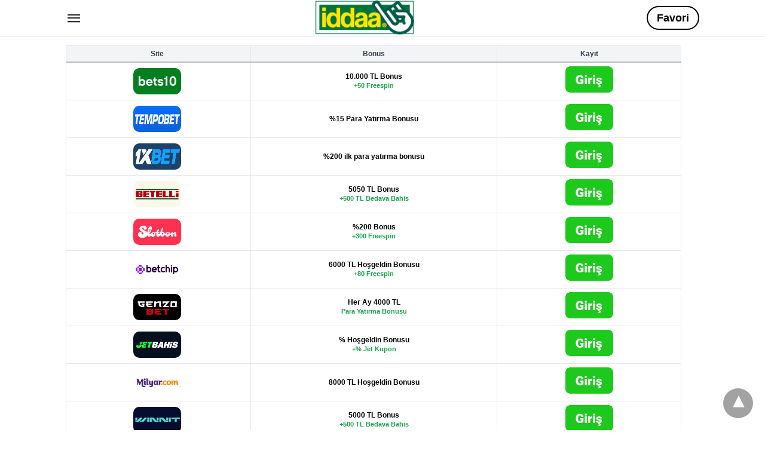

--- FILE ---
content_type: text/html; charset=UTF-8
request_url: https://ciddaa.com/category/avrupada-basketbol-baremleri/
body_size: 9820
content:
<!doctype html> <html amp lang="tr"> <head><script custom-element="amp-form" src="https://cdn.ampproject.org/v0/amp-form-latest.js" async></script> <meta charset="utf-8"> <link rel="preconnect" href="//cdn.ampproject.org"> <meta name="viewport" content="width=device-width"><link rel="icon" href="https://ciddaa.com/wp-content/uploads/2020/04/cropped-logo-32x32.png" sizes="32x32" /> <link rel="icon" href="https://ciddaa.com/wp-content/uploads/2020/04/cropped-logo-192x192.png" sizes="192x192" /> <link rel="apple-touch-icon" href="https://ciddaa.com/wp-content/uploads/2020/04/cropped-logo-180x180.png" /> <meta name="msapplication-TileImage" content="https://ciddaa.com/wp-content/uploads/2020/04/cropped-logo-270x270.png" /> <link rel="canonical" href="https://ciddaa.com/category/avrupada-basketbol-baremleri/"> <title>Avrupada Basketbol baremleri | Canlı İddaa</title> <meta name="generator" content="AMP for WP 1.1.11" /> <link rel="preload" as="font" href="https://ciddaa.com/wp-content/plugins/accelerated-mobile-pages/templates/design-manager/swift/fonts/icomoon.ttf" type="font/ttf" crossorigin> <link rel="preload" as="script" href="https://cdn.ampproject.org/v0.js"> <link rel="preload" href="https://ciddaa.com/wp-content/uploads/2022/05/canli-iddaa-futbol-terimleri.jpg" as="image"> <script custom-element="amp-bind" src="https://cdn.ampproject.org/v0/amp-bind-latest.js" async></script>  <script src="https://cdn.ampproject.org/v0.js" async></script> <style amp-boilerplate>body{-webkit-animation:-amp-start 8s steps(1,end) 0s 1 normal both;-moz-animation:-amp-start 8s steps(1,end) 0s 1 normal both;-ms-animation:-amp-start 8s steps(1,end) 0s 1 normal both;animation:-amp-start 8s steps(1,end) 0s 1 normal both}@-webkit-keyframes -amp-start{from{visibility:hidden}to{visibility:visible}}@-moz-keyframes -amp-start{from{visibility:hidden}to{visibility:visible}}@-ms-keyframes -amp-start{from{visibility:hidden}to{visibility:visible}}@-o-keyframes -amp-start{from{visibility:hidden}to{visibility:visible}}@keyframes -amp-start{from{visibility:hidden}to{visibility:visible}}</style><noscript><style amp-boilerplate>body{-webkit-animation:none;-moz-animation:none;-ms-animation:none;animation:none}</style></noscript> <style amp-custom> body{font-family:'Poppins', sans-serif;font-size:16px;line-height:1.25}ol, ul{list-style-position:inside}p, ol, ul, figure{margin:0 0 1em;padding:0}a, a:active, a:visited{text-decoration:none;color:#005be2}body a:hover{color:#005be2}#ampforwp-jp-relatedposts{padding-top:1em;margin:1em 0;position:relative;clear:both}#ampforwp-jp-relatedposts h3.jp-relatedposts-headline{margin:0 0 1em;display:inline-block;float:left;font-size:9pt;font-weight:700;font-family:inherit}#ampforwp-jp-relatedposts .jp-relatedposts-items-visual{margin-right:-20px}#ampforwp-jp-relatedposts .jp-relatedposts-items{clear:left}#ampforwp-jp-relatedposts .jp-relatedposts-items-visual .jp-relatedposts-post{padding-right:20px;-moz-opacity:.8;opacity:.8}#ampforwp-jp-relatedposts .jp-relatedposts-items .jp-relatedposts-post{float:left;width:33%;margin:0 0 1em;box-sizing:border-box;-moz-box-sizing:border-box;-webkit-box-sizing:border-box}#ampforwp-jp-relatedposts .jp-relatedposts-items-visual h4.jp-relatedposts-post-title{text-transform:none;font-family:inherit;display:block;max-width:100%}#ampforwp-jp-relatedposts .jp-relatedposts-items p,#ampforwp-jp-relatedposts .jp-relatedposts-items time,#ampforwp-jp-relatedposts .jp-relatedposts-items-visual h4.jp-relatedposts-post-title{font-size:14px;line-height:20px;margin:0}#ampforwp-jp-relatedposts .jp-relatedposts-items .jp-relatedposts-post .jp-relatedposts-post-title a{font-size:inherit;font-weight:400;text-decoration:none;-moz-opacity:1;opacity:1}pre{white-space:pre-wrap}.left{float:left}.right{float:right}.hidden, .hide, .logo .hide{display:none}.screen-reader-text{border:0;clip:rect(1px, 1px, 1px, 1px);clip-path:inset(50%);height:1px;margin:-1px;overflow:hidden;padding:0;position:absolute;width:1px;word-wrap:normal}.clearfix{clear:both}blockquote{background:#f1f1f1;margin:10px 0 20px 0;padding:15px}blockquote p:last-child{margin-bottom:0}.amp-wp-unknown-size img{object-fit:contain}.amp-wp-enforced-sizes{max-width:100%}html,body,div,span,object,iframe,h1,h2,h3,h4,h5,h6,p,blockquote,pre,abbr,address,cite,code,del,dfn,em,img,ins,kbd,q,samp,small,strong,sub,sup,var,b,i,dl,dt,dd,ol,ul,li,fieldset,form,label,legend,table,caption,tbody,tfoot,thead,tr,th,td,article,aside,canvas,details,figcaption,figure,footer,header,hgroup,menu,nav,section,summary,time,mark,audio,video{margin:0;padding:0;border:0;outline:0;font-size:100%;vertical-align:baseline;background:transparent}body{line-height:1}article,aside,details,figcaption,figure,footer,header,hgroup,menu,nav,section{display:block}nav ul{list-style:none}blockquote,q{quotes:none}blockquote:before,blockquote:after,q:before,q:after{content:none}a{margin:0;padding:0;font-size:100%;vertical-align:baseline;background:transparent}table{border-collapse:collapse;border-spacing:0}hr{display:block;height:1px;border:0;border-top:1px solid #ccc;margin:1em 0;padding:0}input,select{vertical-align:middle}*,*:after,*:before{box-sizing:border-box;-ms-box-sizing:border-box;-o-box-sizing:border-box}.alignright{float:right;margin-left:10px}.alignleft{float:left;margin-right:10px}.aligncenter{display:block;margin-left:auto;margin-right:auto;text-align:center}amp-iframe{max-width:100%;margin-bottom:20px}amp-wistia-player{margin:5px 0px}.wp-caption{padding:0}figcaption,.wp-caption-text{font-size:12px;line-height:1.5em;margin:0;padding:.66em 10px .75em;text-align:center}amp-carousel > amp-img > img{object-fit:contain}.amp-carousel-container{position:relative;width:100%;height:100%}.amp-carousel-img img{object-fit:contain}amp-instagram{box-sizing:initial}figure.aligncenter amp-img{margin:0 auto}.rr span,.loop-date,.fbp-cnt .amp-author,.display-name,.author-name{color:#191919}.fsp-cnt .loop-category li{padding:8px 0px}.fbp-cnt h2.loop-title{padding:8px 0px}.cntr{max-width:1100px;margin:0 auto;width:100%;padding:0px 20px}@font-face{font-family:'icomoon';font-display:swap;font-style:normal;font-weight:normal;src:local('icomoon'), local('icomoon'), url('https://ciddaa.com/wp-content/plugins/accelerated-mobile-pages/templates/design-manager/swift/fonts/icomoon.ttf')}header .cntr{max-width:1100px;margin:0 auto}.h_m{position:fixed;z-index:999;top:0px;width:100vw;display:inline-block;background:rgba(255,255,255,1);border-bottom:1px solid;border-color:rgba(0,0,0,0.12);padding:0 0 0 0;margin:0 0 0 0}.content-wrapper{margin-top:60px}.h_m_w{width:100%;clear:both;display:inline-flex;height:60px}.icon-src:before{content:"\e8b6";font-family:'icomoon';font-size:23px}.isc:after{content:"\e8cc";font-family:'icomoon';font-size:20px}.h-ic a:after, .h-ic a:before{color:rgba(51,51,51,1)}.h-ic{margin:0px 10px;align-self:center}.amp-logo a{line-height:0;display:inline-block;margin:0;font-size:17px;font-weight:700;text-transform:uppercase;display:inline-block;color:rgba(51,51,51,1)}.logo h1{margin:0;font-size:17px;font-weight:700;text-transform:uppercase;display:inline-block}.h-srch a{line-height:1;display:block}.amp-logo amp-img{margin:0 auto}@media(max-width:480px){.h-sing{font-size:13px}}.h-logo{order:-1;align-self:center;flex-grow:1;text-align:center}.h-2{order:1;justify-content:flex-end;display:flex}.h-nav{order:-1;align-self:center}.h-sing{font-size:18px;font-weight:600;align-self:center}.h-sing a{display:inline-block;padding:9px 15px;border:2px solid;border-color:rgba(0,0,0,1);color:rgba(0,0,0,1)}.h-sing a{border-radius:100px}.h-sing a:before{border-radius:100px}.lb-t{position:fixed;top:-50px;width:100%;width:100%;opacity:0;transition:opacity .5s ease-in-out;overflow:hidden;z-index:9;background:rgba(20,20,22,0.9)}.lb-t img{margin:auto;position:absolute;top:0;left:0;right:0;bottom:0;max-height:0%;max-width:0%;border:3px solid white;box-shadow:0px 0px 8px rgba(0,0,0,.3);box-sizing:border-box;transition:.5s ease-in-out}a.lb-x{display:block;width:50px;height:50px;box-sizing:border-box;background:tranparent;color:black;text-decoration:none;position:absolute;top:-80px;right:0;transition:.5s ease-in-out}a.lb-x:after{content:"\e5cd";font-family:'icomoon';font-size:30px;line-height:0;display:block;text-indent:1px;color:rgba(255,255,255,0.8)}.lb-t:target{opacity:1;top:0;bottom:0;left:0;z-index:2}.lb-t:target img{max-height:100%;max-width:100%}.lb-t:target a.lb-x{top:25px}.lb img{cursor:pointer}.lb-btn form{position:absolute;top:200px;left:0;right:0;margin:0 auto;text-align:center}.lb-btn .s{padding:10px}.lb-btn .icon-search{padding:10px;cursor:pointer}.amp-search-wrapper{width:80%;margin:0 auto;position:relative}.overlay-search:before{content:"\e8b6";font-family:'icomoon';font-size:24px;position:absolute;right:0;cursor:pointer;top:4px;color:rgba(255,255,255,0.8)}.amp-search-wrapper .icon-search{cursor:pointer;background:transparent;border:none;display:inline-block;width:30px;height:30px;opacity:0;position:absolute;z-index:100;right:0;top:0}.lb-btn .s{padding:10px;background:transparent;border:none;border-bottom:1px solid #504c4c;width:100%;color:rgba(255,255,255,0.8)}.m-ctr{background:rgba(20,20,22,0.9)}.tg, .fsc{display:none}.fsc{width:100%;height:-webkit-fill-available;position:absolute;cursor:pointer;top:0;left:0;z-index:9}.tg:checked + .hamb-mnu > .m-ctr{margin-left:0;border-right:1px solid}.tg:checked + .hamb-mnu > .m-ctr .c-btn{position:fixed;right:5px;top:5px;background:rgba(20,20,22,0.9);border-radius:50px}.m-ctr{margin-left:-100%;float:left}.tg:checked + .hamb-mnu > .fsc{display:block;background:rgba(0,0,0,.9);height:100vh}.t-btn, .c-btn{cursor:pointer}.t-btn:after{content:"\e5d2";font-family:"icomoon";font-size:28px;display:inline-block;color:rgba(51,51,51,1)}.c-btn:after{content:"\e5cd";font-family:"icomoon";font-size:20px;color:rgba(255,255,255,0.8);line-height:0;display:block;text-indent:1px}.c-btn{float:right;padding:15px 5px}header[style] label.c-btn, header[style] .lb-t:target a.lb-x{margin-top:30px}.m-ctr{transition:margin 0.3s ease-in-out}.m-ctr{width:90%;height:100%;position:absolute;z-index:99;padding:2% 0% 100vh 0%}.m-menu{display:inline-block;width:100%;padding:2px 20px 10px 20px}.m-scrl{overflow-y:scroll;display:inline-block;width:100%;max-height:94vh}.m-menu .amp-menu .toggle:after{content:"\e313";font-family:'icomoon';font-size:25px;display:inline-block;top:1px;padding:5px;transform:rotate(270deg);right:0;left:auto;cursor:pointer;border-radius:35px;color:rgba(255,255,255,0.8)}.m-menu .amp-menu li.menu-item-has-children:after{display:none}.m-menu .amp-menu li ul{font-size:14px}.m-menu .amp-menu{list-style-type:none;padding:0}.m-menu .amp-menu > li a{color:rgba(255,255,255,0.8);padding:12px 7px;margin-bottom:0;display:inline-block}.menu-btn{margin-top:30px;text-align:center}.menu-btn a{color:#fff;border:2px solid #ccc;padding:15px 30px;display:inline-block}.amp-menu li.menu-item-has-children>ul>li{width:100%}.m-menu .amp-menu li.menu-item-has-children>ul>li{padding-left:0;border-bottom:1px solid;margin:0px 10px}.m-menu .link-menu .toggle{width:100%;height:100%;position:absolute;top:0px;right:0;cursor:pointer}.m-menu .amp-menu .sub-menu li:last-child{border:none}.m-menu .amp-menu a{padding:7px 15px}.m-menu > li{font-size:17px}.amp-menu .toggle:after{position:absolute}.m-menu .toggle{float:right}.m-menu input{display:none}.m-menu .amp-menu [id^=drop]:checked + label + ul{display:block}.m-menu .amp-menu [id^=drop]:checked + .toggle:after{transform:rotate(360deg)}.hamb-mnu ::-webkit-scrollbar{display:none}.p-m-fl{width:100%;border-bottom:1px solid rgba(0, 0, 0, 0.05);background:rgba(239,239,239,1)}.p-menu{width:100%;text-align:center;margin:0px auto;padding:0px 25px 0px 25px}.p-menu ul li{display:inline-block;margin-right:21px;font-size:12px;line-height:20px;letter-spacing:1px;font-weight:400;position:relative}.p-menu ul li a{color:rgba(53,53,53,1);padding:12px 0px 12px 0px;display:inline-block}.p-menu input{display:none}.p-menu .amp-menu .toggle:after{display:none}.p-menu{white-space:nowrap}@media(max-width:768px){.p-menu{overflow:scroll}}.hmp{margin-top:34px;display:inline-block;width:100%}.fbp{width:100%;display:flex;flex-wrap:wrap;margin:15px 15px 20px 15px}.fbp-img a{display:block;line-height:0}.fbp-c{flex:1 0 100%}.fbp-img{flex-basis:calc(65%);margin-right:30px}.fbp-cnt{flex-basis:calc(31%)}.fbp-cnt .loop-category{margin-bottom:12px}.fsp-cnt .loop-category{margin-bottom:7px}.fsp-cnt .loop-category li{font-weight:500}.fbp-cnt h2{margin:0px;font-size:32px;line-height:38px;font-weight:700}.fbp-cnt h2 a{color:#191919}.fbp-cnt .amp-author, .fsp-cnt .amp-author{padding-left:6px}.fbp:hover .author-name a{text-decoration:underline}.fbp-cnt .author-details a{color:#808080}.fbp-cnt .author-details a:hover{color:#005be2}.loop-wrapper{display:flex;flex-wrap:wrap;margin:-15px}.loop-category li{display:inline-block;list-style-type:none;margin-right:10px;font-size:10px;font-weight:600;letter-spacing:1.5px}.loop-category li a{color:#555;text-transform:uppercase}.loop-category li:hover a{color:#005be2}.fbp-cnt p, .fsp-cnt p{color:#444;font-size:13px;line-height:1.5;letter-spacing:0.10px;word-break:break-word}.fbp:hover h2 a, .fsp:hover h2 a{color:#005be2}.fsp h2 a, .fsp h3 a{color:#191919}.fsp{margin:15px;flex-basis:calc(33.33% - 30px)}.fsp-img{margin-bottom:10px}.fsp h2, .fsp h3{margin:0px 0px 5px 0px;font-size:20px;line-height:1.4;font-weight:500}.at-dt,.pt-dt{font-size:11px;color:#757575;margin:12px 0px 9px 0px;display:inline-flex}.arch-tlt{margin:30px 0px 30px;display:inline-block;width:100%}.amp-archive-title, .amp-loop-label{font-weight:600}.amp-archive-desc, .amp-archive-image{font-size:14px;margin:8px 0px 0px 0px;color:#333;line-height:20px}.author-img amp-img{border-radius:50%;margin:0px 12px 10px 0px;display:block;width:50px}.author-img{float:left}.amp-sub-archives{margin:10px 0px 0px 10px}.amp-sub-archives ul li{list-style-type:none;display:inline-block;font-size:12px;margin-right:10px;font-weight:500}.amp-sub-archives ul li a{color:#005be2}.loop-pagination{margin:20px 0px 20px 0px}.right a, .left a{background:#005be2;padding:8px 22px 12px 25px;color:#fff;line-height:1;border-radius:46px;font-size:14px;display:inline-block}.right a:hover, .left a:hover{color:#fff}.right a:after{content:"\00BB";display:inline-block;padding-left:6px;font-size:20px;line-height:20px;height:20px;position:relative;top:1px}.left a:before{content:"\00AB";display:inline-block;padding-right:6px;font-size:20px;line-height:20px;height:20px;position:relative;top:1px}.cntn-wrp.srch p{margin:30px 0px 30px 0px}.cntn-wrp.srch{font-size:18px;color:#000;line-height:1.7;word-wrap:break-word;font-family:'Poppins', sans-serif}@media(max-width:1110px){.amppb-fluid .col{max-width:95%}.sf-img .wp-caption-text{width:100%;padding:10px 40px}.fbp-img{flex-basis:calc(64%)}.fbp-img amp-img img{width:100%}.fbp-cnt h2{font-size:28px;line-height:34px}}@media(max-width:768px){.fbp-img{flex-basis:calc(100%);margin-right:0}.hmp{margin:0}.fbp-cnt{float:none;width:100%;margin-left:0px;margin-top:10px;display:inline-block}.fbp-cnt .loop-category{margin-bottom:5px}.fbp{margin:15px}.fbp-cnt p{margin-top:8px}.fsp{flex-basis:calc(100% - 30px)}.fsp-img{width:40%;float:left;margin-right:20px}.fsp-cnt{width:54%;float:left}.at-dt,.pt-dt{margin:10px 0px 0px 0px}.hmp .loop-wrapper{margin-top:0}.arch-tlt{margin:20px 0px}.amp-loop-label{font-size:16px}.loop-wrapper h2{font-size:24px;font-weight:600}}@media(max-width:480px){.cntr.b-w{padding:0px}.at-dt,.pt-dt{margin:7px 0px 0px 0px}.right, .left{float:none;text-align:center}.right{margin-bottom:30px}.fsp-img{width:100%;float:none;margin-right:0px}.fsp-cnt{width:100%;float:none;padding:0px 15px 0px 14px}.fsp{border:none;padding:0}.fbp-cnt{margin:0;padding:12px}.tg:checked + .hamb-mnu > .m-ctr .c-btn{position:fixed;right:5px;top:35px}}@media(max-width:425px){.hmp .loop-wrapper{margin:0}.hmp .fbp{margin:0px 0px 15px 0px}.hmp .fsp{flex-basis:calc(100% - 0px);margin:15px 0px}.amp-archive-title, .amp-loop-label{padding:0 20px}.amp-sub-archives{margin:10px 0px 0px 30px}.author-img{padding-left:20px}.amp-archive-desc{padding:0px 20px}.loop-pagination{margin:15px 0px 15px 0px}}@media(max-width:375px){.fbp-cnt p, .fsp-cnt p{line-height:19px;letter-spacing:0}}@media(max-width:320px){.right a, .left a{padding:10px 30px 14px}}.m-srch #amp-search-submit{cursor:pointer;background:transparent;border:none;display:inline-block;width:30px;height:30px;opacity:0;position:absolute;z-index:100;right:0;top:0}.m-srch .amp-search-wrapper{border:1px solid rgba(255,255,255,0.8);background:rgba(255,255,255,0.8);width:100%;border-radius:60px}.m-srch .s{padding:10px 15px;border:none;width:100%;color:rgba(20,20,22,0.9);background:rgba(255,255,255,0.8);border-radius:60px}.m-srch{border-top:1px solid;padding:20px}.m-srch .overlay-search:before{color:rgba(20,20,22,0.9);padding-right:10px;top:6px}.cp-rgt{font-size:11px;line-height:1.2;color:rgba(255,255,255,0.8);padding:20px;text-align:center;border-top:1px solid}.cp-rgt a{color:rgba(255,255,255,0.8);border-bottom:1px solid rgba(255,255,255,0.8);margin-left:10px}.cp-rgt .view-non-amp{display:none}a.btt:hover{cursor:pointer}.footer{margin-top:80px}.f-menu ul li .sub-menu{display:none}.f-menu ul li{display:inline-block;margin-right:20px}.f-menu ul li a{padding:0;color:#575656}.f-menu ul > li:hover a{color:#005be2}.f-menu{font-size:14px;line-height:1.4;margin-bottom:30px}.rr{font-size:12px;color:rgba(136,136,136,1)}.rr span{margin:0 10px 0 0px}.f-menu ul li.menu-item-has-children:hover > ul{display:none}.f-menu ul li.menu-item-has-children:after{display:none}.f-w{display:inline-flex;width:100%;flex-wrap:wrap;margin:15px -15px 0px}.f-w-f2{text-align:center;border-top:1px solid rgba(238,238,238,1);padding:50px 0 50px 0}.w-bl{margin-left:0;display:flex;flex-direction:column;position:relative;flex:1 0 22%;margin:0 15px 30px;line-height:1.5;font-size:14px}.w-bl h4{font-size:12px;font-weight:500;margin-bottom:20px;text-transform:uppercase;letter-spacing:1px;padding-bottom:4px}.w-bl ul li{list-style-type:none;margin-bottom:15px}.w-bl ul li:last-child{margin-bottom:0}.w-bl ul li a{text-decoration:none}.w-bl .menu li .sub-menu, .w-bl .lb-x{display:none}.w-bl .menu li .sub-menu, .w-bl .lb-x{display:none}.w-bl table{border-collapse:collapse;margin:0 0 1.5em;width:100%}.w-bl tr{border-bottom:1px solid #eee}.w-bl th, .w-bl td{text-align:center}.w-bl td{padding:0.4em}.w-bl th:first-child, .w-bl td:first-child{padding-left:0}.w-bl thead th{border-bottom:2px solid #bbb;padding-bottom:0.5em;padding:0.4em}.w-bl .calendar_wrap caption{font-size:14px;margin-bottom:10px}.w-bl form{display:inline-flex;flex-wrap:wrap;align-items:center}.w-bl .search-submit{text-indent:-9999px;padding:0;margin:0;background:transparent;line-height:0;display:inline-block;opacity:0}.w-bl .search-button:after{content:"\e8b6";font-family:'icomoon';font-size:23px;display:inline-block;cursor:pointer}.w-bl .search-field{border:1px solid #ccc;padding:6px 10px}.f-menu{font-size:14px;line-height:1.4;margin-bottom:30px}.f-menu ul li{display:inline-block;margin-right:20px}.f-menu .sub-menu{display:none}.rr{font-size:13px;color:rgba(136,136,136,1)}@media(max-width:768px){.footer{margin-top:60px}.w-bl{flex:1 0 22%}.f-menu ul li{margin-bottom:10px}}@media(max-width:480px){.footer{margin-top:50px}.f-w-f2{padding:25px 0px}.f-w{display:block;margin:15px 0px 0px}.w-bl{margin-bottom:40px}.w-bl{flex:100%}.w-bl ul li{margin-bottom:11px}.f-menu ul li{display:inline-block;line-height:1.8;margin-right:13px}.f-menu .amp-menu > li a{padding:0;font-size:12px;color:#7a7a7a}.rr{margin-top:15px;font-size:11px}}@media(max-width:425px){.footer{margin-top:35px}.w-bl h4{margin-bottom:15px}}.content-wrapper a, .breadcrumb ul li a, .srp ul li, .rr a{transition:all 0.3s ease-in-out 0s}[class^="icon-"], [class*=" icon-"]{font-family:'icomoon';speak:none;font-style:normal;font-weight:normal;font-variant:normal;text-transform:none;line-height:1;-webkit-font-smoothing:antialiased;-moz-osx-font-smoothing:grayscale}@media (min-width:768px){.wp-block-columns{display:flex}.wp-block-column{max-width:50%;margin:0px 10px}}amp-facebook-like{max-height:28px;top:6px;margin-right:10px}.ampforwp-blocks-gallery-caption{font-size:16px}.m-s-i li a.s_telegram:after{content:"\e93f"}.cntn-wrp h1, .cntn-wrp h2, .cntn-wrp h3, .cntn-wrp h4, .cntn-wrp h5, h6{margin-bottom:5px}.cntn-wrp h1{font-size:32px}.cntn-wrp h2{font-size:27px}.cntn-wrp h3{font-size:24px}.cntn-wrp h4{font-size:20px}.cntn-wrp h5{font-size:17px}.cntn-wrp h6{font-size:15px}figure.amp-featured-image{margin:10px 0}.post-meta-edit-link-wrapper ul.post-meta{float:right;margin-top:-16px}.post-meta-edit-link-wrapper ul.post-meta li{list-style-type:none}.post-meta-edit-link-wrapper ul.post-meta li .meta-text{margin-left:5px}@supports (-webkit-touch-callout:none){.header .tg + .hamb-mnu, .header .tg:checked + .hamb-mnu{position:initial}}.amp-wp-content table, .cntn-wrp.artl-cnt table{height:auto}amp-img.amp-wp-enforced-sizes[layout=intrinsic] > img, .amp-wp-unknown-size > img{object-fit:contain}.rtl amp-carousel{direction:ltr}.rtl .amp-menu .toggle:after{left:0;right:unset}.sharedaddy li{display:none}sub{vertical-align:sub;font-size:small}sup{vertical-align:super;font-size:small}@media only screen and (max-width:480px){svg{max-width:250px;max-height:250px}}h2.amp-post-title{word-break:break-word;word-wrap:break-word}h2.amp-wp-sub-title{word-break:break-word;word-wrap:break-word}h2.amp-wp-sub-title{font-size:20px;line-height:1.4em;margin-top:0px;color:#a0a0a0}h2.amp-wp-sub-title.center{text-align:center}@media (min-width:768px){.artl-cnt .wp-block-column{max-width:100%}}h1,h2,h3,h4,h5,h6,.amp-wp-title{font-family:1}.btt{position:fixed;bottom:20px;right:20px;background:rgba(71, 71, 71, 0.5);color:#fff;border-radius:100%;width:50px;height:50px;text-decoration:none}.btt:hover{color:#fff;background:#474747}.btt:before{content:'\25be';display:block;font-size:35px;font-weight:600;color:#fff;transform:rotate(180deg);text-align:center;line-height:1.5}.has-text-align-left{text-align:left}.has-text-align-right{text-align:right}.has-text-align-center{text-align:center}.collapsible-captions amp-img img{object-fit:contain}.web-stories-list__story-poster amp-img{width:100%;height:100%}amp-web-push-widget button.amp-subscribe{display:inline-flex;align-items:center;border-radius:5px;border:0;box-sizing:border-box;margin:0;padding:10px 15px;cursor:pointer;outline:none;font-size:15px;font-weight:500;background:#4A90E2;margin-top:7px;color:white;box-shadow:0 1px 1px 0 rgba(0, 0, 0, 0.5);-webkit-tap-highlight-color:rgba(0, 0, 0, 0)}.amp-logo amp-img{width:190px}.amp-menu input{display:none}.amp-menu li.menu-item-has-children ul{display:none}.amp-menu li{position:relative;display:block}.amp-menu > li a{display:block}.icon-widgets:before{content:"\e1bd"}.icon-search:before{content:"\e8b6"}.icon-shopping-cart:after{content:"\e8cc"}.table-responsive{min-height:.01%;overflow-x:auto}.table{width:100%;border-collapse:collapse;border-spacing:0}.table td,.table th{background-color:#F3F5EF;border:1px solid #bbb;color:#007B5B;font-family:sans-serif;font-size:100%;padding:10px;vertical-align:top}.table tr:nth-child(even) td{background-color:#F0F0E5}.table th{background-color:#007B5B;color:#333;font-size:110%}.table .even:hover td,.table tr:hover td{color:#222;background-color:#FFFBEF}.tg-bf{font-weight:700}.tg-it{font-style:italic}.tg-left{text-align:left}.tg-right{text-align:right}.tg-center{text-align:center}@media screen and (max-width:767px){.table-responsive{width:100%;margin-bottom:15px;overflow-y:hidden;-ms-overflow-style:-ms-autohiding-scrollbar}.table-responsive>.table{margin-bottom:0}.table-responsive>.table>tbody>tr>td,.table-responsive>.table>tbody>tr>th,.table-responsive>.table>tfoot>tr>td,.table-responsive>.table>tfoot>tr>th,.table-responsive>.table>thead>tr>td,.table-responsive>.table>thead>tr>th{white-space:nowrap}}.brand-table{width:100%;border-collapse:collapse;table-layout:fixed}.brand-table th,.brand-table td{border:1px solid #e5e7eb;padding:6px 4px;text-align:center;vertical-align:middle}.brand-table th{background:#f3f4f6;color:#374151;font-weight:700;font-size:12px}.brand-table col.col-logo{width:30%}.brand-table col.col-bonus{width:40%}.brand-table col.col-cta{width:30%}.col-bonus{font-size:12px;line-height:1.2;word-break:normal;overflow-wrap:break-word}.media-wrap{width:80px;margin:0 auto;line-height:0}.logo-wrap{border-radius:10px;overflow:hidden}.cta-link{display:inline-block;background:transparent;padding:0;border:0;box-shadow:none;line-height:0}@media (max-width:480px){.brand-table th,.brand-table td{padding:5px 3px}.brand-table th{font-size:11px}.col-bonus{font-size:11px}.media-wrap{width:22vw;max-width:80px;min-width:56px}}@media (max-width:340px){.brand-table{min-width:340px}}.bonus-sub{display:block;margin-top:2px;color:#16a34a;font-weight:700;font-size:11px}</style> </head> <body data-amp-auto-lightbox-disable class="body archives_body archive-44 amp-archive post 1.1.11"> <div id="backtotop"></div><header class="header-2 h_m h_m_1" > <input type="checkbox" id="offcanvas-menu" on="change:AMP.setState({ offcanvas_menu: (event.checked ? true : false) })" [checked] = "offcanvas_menu" class="tg" /> <div class="hamb-mnu"> <aside class="m-ctr"> <div class="m-scrl"> <div class="menu-heading clearfix"> <label for="offcanvas-menu" class="c-btn"></label> </div> <div class="m-srch"> <form role="search" method="get" class="amp-search" target="_top" action="https://ciddaa.com"> <div class="amp-search-wrapper"> <label aria-label="Type your query" class="screen-reader-text" for="s">Type your search query and hit enter: </label> <input type="text" placeholder="AMP" value="" name="" class="hidden"/> <label aria-label="search text" for="search-text-18"></label> <input id="search-text-18" type="text" placeholder="Type Here" value="" name="s" class="s" /> <label aria-label="Submit amp search" for="amp-search-submit" > <input type="submit" class="icon-search" value="Search" /> </label> <div class="overlay-search"> </div> </div> </form> </div> <div class="cp-rgt"> <span>Tüm Hakları Saklıdır.</span> </div> </div> </aside> <label for="offcanvas-menu" class="fsc"></label> <div class="cntr"> <div class="head-2 h_m_w"> <div class="h-nav"> <label for="offcanvas-menu" class="t-btn"></label> </div> <div class="h-logo"> <div class="amp-logo"> <a href="https://ciddaa.com" title="Canlı İddaa" > <amp-img data-hero src="https://ciddaa.com/wp-content/uploads/2020/02/iddaa-png.png" width="400" height="400" alt="Canlı İddaa" class="amp-logo" layout="responsive"></amp-img></a> </div> </div> <div class="h-2"> <div class="h-sing"> <a target=_blank href="https://zaplytry.com/_fLrLa3WeWKDTx-FuoPjrmWNd7ZgqdRLk/1/">Favori</a> </div> </div> </div> </div> </div> </header> <div class="content-wrapper"> <div class="p-m-fl"> </div> <div class="amp-wp-content widget-wrapper"> <div class="cntr"> <div class="amp_widget_below_the_header f-w"> <div class="w-bl"><table class="brand-table"> <colgroup> <col class="col-logo"> <col class="col-bonus"> <col class="col-cta"> </colgroup> <thead> <tr> <th>Site</th> <th>Bonus</th> <th>Kayıt</th> </tr> </thead> <tbody>  <tr> <td class="col-logo"> <div class="media-wrap logo-wrap"> <amp-img src="https://ciddaa.com/wp-content/uploads/2026/01/bets10-logo.png" width="80" height="44" layout="responsive" alt="Bets10"></amp-img> </div> </td> <td class="col-bonus"> <strong>10.000 TL Bonus</strong> <span class="bonus-sub">+50 Freespin</span> </td> <td class="col-cta"> <a class="cta-link" href="https://clbanners13.com/_dvGWGp2a76222a5QkwDt8GNd7ZgqdRLk/1/" target="_blank" rel="nofollow noopener"> <div class="media-wrap"> <amp-img src="https://ciddaa.com/wp-content/uploads/2026/01/giris-kayit-cta.gif" width="80" height="44" layout="responsive" alt="Kayıt"></amp-img> </div> </a> </td> </tr>  <tr> <td class="col-logo"> <div class="media-wrap logo-wrap"> <amp-img src="https://ciddaa.com/wp-content/uploads/2026/01/tempobet-logo.png" width="80" height="44" layout="responsive" alt="Tempobet"></amp-img> </div> </td> <td class="col-bonus"> <strong>%15 Para Yatırma Bonusu</strong> </td> <td class="col-cta"> <a class="cta-link" href="https://t.ly/9AhVs" target="_blank" rel="nofollow noopener"> <div class="media-wrap"> <amp-img src="https://ciddaa.com/wp-content/uploads/2026/01/giris-kayit-cta.gif" width="80" height="44" layout="responsive" alt="Kayıt"></amp-img> </div> </a> </td> </tr>  <tr> <td class="col-logo"> <div class="media-wrap logo-wrap"> <amp-img src="https://ciddaa.com/wp-content/uploads/2026/01/1xbet-logo1.png" width="80" height="44" layout="responsive" alt="1xBet"></amp-img> </div> </td> <td class="col-bonus"> <strong>%200 ilk para yatırma bonusu</strong> </td> <td class="col-cta"> <a class="cta-link" href="https://refpa58144.com/L?tag=d_529129m_1293c_&amp;site=529129&amp;ad=1293" target="_blank" rel="nofollow noopener"> <div class="media-wrap"> <amp-img src="https://ciddaa.com/wp-content/uploads/2026/01/giris-kayit-cta.gif" width="80" height="44" layout="responsive" alt="Kayıt"></amp-img> </div> </a> </td> </tr>  <tr> <td class="col-logo"><div class="media-wrap logo-wrap"><amp-img src="https://ciddaa.com/wp-content/uploads/2026/01/betelli-logo.png" width="80" height="44" layout="responsive" alt="Betelli"></amp-img></div></td> <td class="col-bonus"><strong>5050 TL Bonus</strong><span class="bonus-sub">+500 TL Bedava Bahis</span></td> <td class="col-cta"><a class="cta-link" href="https://edge322.bandnetbe80322.com/_fLrLa3WeWKDtzisnZM_GtWNd7ZgqdRLk/1/" target="_blank" rel="nofollow noopener"><div class="media-wrap"><amp-img src="https://ciddaa.com/wp-content/uploads/2026/01/giris-kayit-cta.gif" width="80" height="44" layout="responsive" alt="Kayıt"></amp-img></div></a></td> </tr>  <tr> <td class="col-logo"><div class="media-wrap logo-wrap"><amp-img src="https://ciddaa.com/wp-content/uploads/2026/01/slotbon-logo.png" width="80" height="44" layout="responsive" alt="SlotBon"></amp-img></div></td> <td class="col-bonus"><strong>%200 Bonus</strong><span class="bonus-sub">+300 Freespin</span></td> <td class="col-cta"><a class="cta-link" href="https://srv258.netcacheSB140258.net/_fLrLa3WeWKBpdUWpQm86DGNd7ZgqdRLk/1/" target="_blank" rel="nofollow noopener"><div class="media-wrap"><amp-img src="https://ciddaa.com/wp-content/uploads/2026/01/giris-kayit-cta.gif" width="80" height="44" layout="responsive" alt="Kayıt"></amp-img></div></a></td> </tr>  <tr> <td class="col-logo"><div class="media-wrap logo-wrap"><amp-img src="https://ciddaa.com/wp-content/uploads/2026/01/betchip-logo.png" width="80" height="44" layout="responsive" alt="BetChip"></amp-img></div></td> <td class="col-bonus"><strong>6000 TL Hoşgeldin Bonusu</strong><span class="bonus-sub">+80 Freespin</span></td> <td class="col-cta"><a class="cta-link" href="https://srv183.linkpointBC110183.com/_fLrLa3WeWKC-yA_35DbgdGNd7ZgqdRLk/1/" target="_blank" rel="nofollow noopener"><div class="media-wrap"><amp-img src="https://ciddaa.com/wp-content/uploads/2026/01/giris-kayit-cta.gif" width="80" height="44" layout="responsive" alt="Kayıt"></amp-img></div></a></td> </tr>  <tr> <td class="col-logo"><div class="media-wrap logo-wrap"><amp-img src="https://ciddaa.com/wp-content/uploads/2026/01/genzobet-logo.png" width="80" height="44" layout="responsive" alt="GenzoBet"></amp-img></div></td> <td class="col-bonus"><strong>Her Ay 4000 TL</strong><span class="bonus-sub">Para Yatırma Bonusu</span></td> <td class="col-cta"><a class="cta-link" href="https://zaplyshare.com/_fLrLa3WeWKAcjxImqtEJZWNd7ZgqdRLk/1/" target="_blank" rel="nofollow noopener"><div class="media-wrap"><amp-img src="https://ciddaa.com/wp-content/uploads/2026/01/giris-kayit-cta.gif" width="80" height="44" layout="responsive" alt="Kayıt"></amp-img></div></a></td> </tr>  <tr> <td class="col-logo"><div class="media-wrap logo-wrap"><amp-img src="https://ciddaa.com/wp-content/uploads/2026/01/jetbahis-logo.png" width="80" height="44" layout="responsive" alt="Jetbahis"></amp-img></div></td> <td class="col-bonus"><strong>% Hoşgeldin Bonusu</strong><span class="bonus-sub">+% Jet Kupon</span></td> <td class="col-cta"><a class="cta-link" href="https://edge247.edgeflowJB10247.net/_fLrLa3WeWKBXj8bgQ-rdhWNd7ZgqdRLk/1/" target="_blank" rel="nofollow noopener"><div class="media-wrap"><amp-img src="https://ciddaa.com/wp-content/uploads/2026/01/giris-kayit-cta.gif" width="80" height="44" layout="responsive" alt="Kayıt"></amp-img></div></a></td> </tr>  <tr> <td class="col-logo"><div class="media-wrap logo-wrap"><amp-img src="https://ciddaa.com/wp-content/uploads/2026/01/milyar-logo.png" width="80" height="44" layout="responsive" alt="Milyar"></amp-img></div></td> <td class="col-bonus"><strong>8000 TL Hoşgeldin Bonusu</strong></td> <td class="col-cta"><a class="cta-link" href="https://path442.fastnodemy120442.net/_fLrLa3WeWKCnCUcpGGWo9mNd7ZgqdRLk/1/" target="_blank" rel="nofollow noopener"><div class="media-wrap"><amp-img src="https://ciddaa.com/wp-content/uploads/2026/01/giris-kayit-cta.gif" width="80" height="44" layout="responsive" alt="Kayıt"></amp-img></div></a></td> </tr>  <tr> <td class="col-logo"><div class="media-wrap logo-wrap"><amp-img src="https://ciddaa.com/wp-content/uploads/2026/01/winnit-logo.png" width="80" height="44" layout="responsive" alt="Winnit"></amp-img></div></td> <td class="col-bonus"><strong>5000 TL Bonus</strong><span class="bonus-sub">+500 TL Bedava Bahis</span></td> <td class="col-cta"><a class="cta-link" href="https://cdnt15.azrso1500.com/_fLrLa3WeWKCSQObbbZUzQmNd7ZgqdRLk/1/" target="_blank" rel="nofollow noopener"><div class="media-wrap"><amp-img src="https://ciddaa.com/wp-content/uploads/2026/01/giris-kayit-cta.gif" width="80" height="44" layout="responsive" alt="Kayıt"></amp-img></div></a></td> </tr>  <tr> <td class="col-logo"><div class="media-wrap logo-wrap"><amp-img src="https://ciddaa.com/wp-content/uploads/2026/01/casher-logo.png" width="80" height="44" layout="responsive" alt="Casher"></amp-img></div></td> <td class="col-bonus"><strong>5.000 TL İade Bonusu</strong><span class="bonus-sub">+1000 TL Risksiz Bahis</span></td> <td class="col-cta"><a class="cta-link" href="https://cdnt1.awsjbcdn101.com/_fLrLa3WeWKChvo5nC3tZQ2Nd7ZgqdRLk/1/" target="_blank" rel="nofollow noopener"><div class="media-wrap"><amp-img src="https://ciddaa.com/wp-content/uploads/2026/01/giris-kayit-cta.gif" width="80" height="44" layout="responsive" alt="Kayıt"></amp-img></div></a></td> </tr>  <tr> <td class="col-logo"><div class="media-wrap logo-wrap"><amp-img src="https://ciddaa.com/wp-content/uploads/2026/01/hitpot-logo.png" width="80" height="44" layout="responsive" alt="Hitpot"></amp-img></div></td> <td class="col-bonus"><strong>Toplam 5000 TL Bonus</strong><span class="bonus-sub">+100 Freespin</span></td> <td class="col-cta"><a class="cta-link" href="https://zaplyping.com/_fLrLa3WeWKAz91JgftHo4mNd7ZgqdRLk/1/" target="_blank" rel="nofollow noopener"><div class="media-wrap"><amp-img src="https://ciddaa.com/wp-content/uploads/2026/01/giris-kayit-cta.gif" width="80" height="44" layout="responsive" alt="Kayıt"></amp-img></div></a></td> </tr>  <tr> <td class="col-logo"><div class="media-wrap logo-wrap"><amp-img src="https://ciddaa.com/wp-content/uploads/2026/01/jokera-logo.png" width="80" height="44" layout="responsive" alt="Jokera"></amp-img></div></td> <td class="col-bonus"><strong>3000 TL %200 Bonus</strong><span class="bonus-sub">+50 Freespin</span></td> <td class="col-cta"><a class="cta-link" href="https://zaplybeam.com/_fLrLa3WeWKClfrJsCLnZvWNd7ZgqdRLk/1/" target="_blank" rel="nofollow noopener"><div class="media-wrap"><amp-img src="https://ciddaa.com/wp-content/uploads/2026/01/giris-kayit-cta.gif" width="80" height="44" layout="responsive" alt="Kayıt"></amp-img></div></a></td> </tr>  <tr> <td class="col-logo"><div class="media-wrap logo-wrap"><amp-img src="https://ciddaa.com/wp-content/uploads/2026/01/intobet-logo.png" width="80" height="44" layout="responsive" alt="İntobet"></amp-img></div></td> <td class="col-bonus"><strong>5000 TL Bonus</strong><span class="bonus-sub">+150 Freespin</span></td> <td class="col-cta"><a class="cta-link" href="https://srv111.cachelineib60111.com/_fLrLa3WeWKBruV_fR_LL1GNd7ZgqdRLk/1/" target="_blank" rel="nofollow noopener"><div class="media-wrap"><amp-img src="https://ciddaa.com/wp-content/uploads/2026/01/giris-kayit-cta.gif" width="80" height="44" layout="responsive" alt="Kayıt"></amp-img></div></a></td> </tr>  <tr> <td class="col-logo"><div class="media-wrap logo-wrap"><amp-img src="https://ciddaa.com/wp-content/uploads/2026/01/mobilbahis-logo.png" width="80" height="44" layout="responsive" alt="Mobilbahis"></amp-img></div></td> <td class="col-bonus"><strong>5000 TL + 100FS</strong><span class="bonus-sub">%200 Yatırım Bonusu</span></td> <td class="col-cta"><a class="cta-link" href="https://clbanners9.com/_dvGWGp2a7628b2dNZ7AUyWNd7ZgqdRLk/1/" target="_blank" rel="nofollow noopener"><div class="media-wrap"><amp-img src="https://ciddaa.com/wp-content/uploads/2026/01/giris-kayit-cta.gif" width="80" height="44" layout="responsive" alt="Kayıt"></amp-img></div></a></td> </tr>  <tr> <td class="col-logo"><div class="media-wrap logo-wrap"><amp-img src="https://ciddaa.com/wp-content/uploads/2026/01/betroad-logo.png" width="80" height="44" layout="responsive" alt="Betroad"></amp-img></div></td> <td class="col-bonus"><strong>4.000 TL Bonus</strong><span class="bonus-sub">1000 TL Bedava Bahis</span></td> <td class="col-cta"><a class="cta-link" href="https://cdn179.streamflowbr50179.com/_fLrLa3WeWKB61-vPAEtIY2Nd7ZgqdRLk/1/" target="_blank" rel="nofollow noopener"><div class="media-wrap"><amp-img src="https://ciddaa.com/wp-content/uploads/2026/01/giris-kayit-cta.gif" width="80" height="44" layout="responsive" alt="Kayıt"></amp-img></div></a></td> </tr>  <tr> <td class="col-logo"><div class="media-wrap logo-wrap"><amp-img src="https://ciddaa.com/wp-content/uploads/2026/01/discount-logo.png" width="80" height="44" layout="responsive" alt="Discount Casino"></amp-img></div></td> <td class="col-bonus"><strong>5.000 TL'ye Varan</strong><span class="bonus-sub">%100 Nakit İade!</span></td> <td class="col-cta"><a class="cta-link" href="https://srv156.cdnlydc20156.com/_fLrLa3WeWKCOpxqLRLqQ6GNd7ZgqdRLk/1/" target="_blank" rel="nofollow noopener"><div class="media-wrap"><amp-img src="https://ciddaa.com/wp-content/uploads/2026/01/giris-kayit-cta.gif" width="80" height="44" layout="responsive" alt="Kayıt"></amp-img></div></a></td> </tr>  <tr> <td class="col-logo"><div class="media-wrap logo-wrap"><amp-img src="https://ciddaa.com/wp-content/uploads/2026/01/casinomaxi-logo.png" width="80" height="44" layout="responsive" alt="Casino Maxi"></amp-img></div></td> <td class="col-bonus"><strong>6.500 TL Bonus</strong><span class="bonus-sub">+150 Freespin</span></td> <td class="col-cta"><a class="cta-link" href="https://clbanners11.com/_dvGWGp2a760fxN97YwkR1WNd7ZgqdRLk/1/" target="_blank" rel="nofollow noopener"><div class="media-wrap"><amp-img src="https://ciddaa.com/wp-content/uploads/2026/01/giris-kayit-cta.gif" width="80" height="44" layout="responsive" alt="Kayıt"></amp-img></div></a></td> </tr>  <tr> <td class="col-logo"><div class="media-wrap logo-wrap"><amp-img src="https://ciddaa.com/wp-content/uploads/2026/01/casinometropol-logo.png" width="80" height="44" layout="responsive" alt="Casino Metropol"></amp-img></div></td> <td class="col-bonus"><strong>8.000 TL Bonus</strong><span class="bonus-sub">+150 Freespin</span></td> <td class="col-cta"><a class="cta-link" href="https://clbanners13.com/_dvGWGp2a763Wm346AIeRA2Nd7ZgqdRLk/1/" target="_blank" rel="nofollow noopener"><div class="media-wrap"><amp-img src="https://ciddaa.com/wp-content/uploads/2026/01/giris-kayit-cta.gif" width="80" height="44" layout="responsive" alt="Kayıt"></amp-img></div></a></td> </tr>  <tr> <td class="col-logo"><div class="media-wrap logo-wrap"><amp-img src="https://ciddaa.com/wp-content/uploads/2026/01/rexbet-logo.png" width="80" height="44" layout="responsive" alt="RexBet"></amp-img></div></td> <td class="col-bonus"><strong>3000 TL Bonus</strong><span class="bonus-sub">1500 TL Bedava Bahis</span></td> <td class="col-cta"><a class="cta-link" href="https://zaplyopen.com/_fLrLa3WeWKButv7iXV6HvmNd7ZgqdRLk/1/" target="_blank" rel="nofollow noopener"><div class="media-wrap"><amp-img src="https://ciddaa.com/wp-content/uploads/2026/01/giris-kayit-cta.gif" width="80" height="44" layout="responsive" alt="Kayıt"></amp-img></div></a></td> </tr>  <tr> <td class="col-logo"><div class="media-wrap logo-wrap"><amp-img src="https://ciddaa.com/wp-content/uploads/2026/01/hovardal-logo.png" width="80" height="44" layout="responsive" alt="Hovarda"></amp-img></div></td> <td class="col-bonus"><strong>Eğlenceyi %300 Bonus</strong><span class="bonus-sub">ile Başlat</span></td> <td class="col-cta"><a class="cta-link" href="https://srv146.relayhubho40146.com/_fLrLa3WeWKD0IgYKf5j8xmNd7ZgqdRLk/1/" target="_blank" rel="nofollow noopener"><div class="media-wrap"><amp-img src="https://ciddaa.com/wp-content/uploads/2026/01/giris-kayit-cta.gif" width="80" height="44" layout="responsive" alt="Kayıt"></amp-img></div></a></td> </tr>  <tr> <td class="col-logo"><div class="media-wrap logo-wrap"><amp-img src="https://ciddaa.com/wp-content/uploads/2026/01/astekbet-logo1.png" width="80" height="44" layout="responsive" alt="AstekBet"></amp-img></div></td> <td class="col-bonus"><strong>%100 ilk para yatırma bonusu</strong></td> <td class="col-cta"><a class="cta-link" href="https://bit.ly/astekgiris" target="_blank" rel="nofollow noopener"><div class="media-wrap"><amp-img src="https://ciddaa.com/wp-content/uploads/2026/01/giris-kayit-cta.gif" width="80" height="44" layout="responsive" alt="Kayıt"></amp-img></div></a></td> </tr>  <tr> <td class="col-logo"><div class="media-wrap logo-wrap"><amp-img src="https://ciddaa.com/wp-content/uploads/2026/01/superbetin-logo.png" width="80" height="44" layout="responsive" alt="Süperbetin"></amp-img></div></td> <td class="col-bonus"><strong>%100 ilk para yatırma bonusu</strong></td> <td class="col-cta"><a class="cta-link" href="https://rebrand.ly/superbetin" target="_blank" rel="nofollow noopener"><div class="media-wrap"><amp-img src="https://ciddaa.com/wp-content/uploads/2026/01/giris-kayit-cta.gif" width="80" height="44" layout="responsive" alt="Kayıt"></amp-img></div></a></td> </tr>  <tr> <td class="col-logo"><div class="media-wrap logo-wrap"><amp-img src="https://ciddaa.com/wp-content/uploads/2026/01/davegas-logo.png" width="80" height="44" layout="responsive" alt="Davegas"></amp-img></div></td> <td class="col-bonus"><strong>5000 TL Bonus</strong><span class="bonus-sub">+300 Freespin</span></td> <td class="col-cta"><a class="cta-link" href="https://cdn148.datapathdv90148.com/_fLrLa3WeWKDFWTQbSAo2c2Nd7ZgqdRLk/1/" target="_blank" rel="nofollow noopener"><div class="media-wrap"><amp-img src="https://ciddaa.com/wp-content/uploads/2026/01/giris-kayit-cta.gif" width="80" height="44" layout="responsive" alt="Kayıt"></amp-img></div></a></td> </tr> </tbody> </table> </div> </div> </div> </div> <div class="cntr archive"> <div class="arch-tlt"> <h1 class="amp-archive-title">Avrupada Basketbol baremleri</h1> </div> <div class="arch-dsgn"> <div class="arch-psts"> <div class='loop-wrapper'><div class="fsp"> <div class="fsp-img"> <div class="loop-img image-container"><a href="https://ciddaa.com/avrupada-basketbol-baremleri/" title="Avrupada Basketbol Baremleri"><amp-img data-hero src="https://ciddaa.com/wp-content/uploads/2022/05/canli-iddaa-futbol-terimleri-346x188.jpg" width="346" height="188" layout=responsive class="" alt="Avrupada Basketbol Baremleri"><amp-img fallback data-hero src="https://ciddaa.com/wp-content/plugins/accelerated-mobile-pages/images/SD-default-image.png" width="346" height="188" layout=responsive class="" alt="Avrupada Basketbol Baremleri"></amp-img></amp-img></a></div> </div> <div class="fsp-cnt"> <ul class="loop-category"><li class="amp-cat-46"><a href="https://ciddaa.com/category/avrupa-bahis/">avrupa bahis</a></li><li class="amp-cat-45"><a href="https://ciddaa.com/category/avrupa-basketbol-baremleri/">avrupa basketbol baremleri</a></li><li class="amp-cat-44"><a href="https://ciddaa.com/category/avrupada-basketbol-baremleri/">Avrupada Basketbol baremleri</a></li><li class="amp-cat-48"><a href="https://ciddaa.com/category/iddaa-basketbol-bulteni/">iddaa basketbol bülteni</a></li><li class="amp-cat-47"><a href="https://ciddaa.com/category/iddaa-basketbol-mac-oranlari/">iddaa Basketbol maç oranları</a></li></ul> <h2 class='loop-title' ><a href="https://ciddaa.com/avrupada-basketbol-baremleri/">Avrupada Basketbol Baremleri</a></h2> <p class="loop-excerpt">İnternet üzerinden İddaa bahisleri oynayan yerli bahisçilerin en çok merak ettiği konular arasında Avrupa basketbol baremleri&nbsp;yer alır. Basketbol maçlarında bahis&hellip;</p> <div class="pt-dt"> <div class="loop-date">4 yıl önce</div> </div> </div> </div> </div> <div class="loop-pagination"> <div class="clearfix"></div> </div> </div> </div> </div> </div> <footer class="footer" > <div class="f-w-f2"> <div class="cntr"> <div class="rr"> <span>Tüm Hakları Saklıdır.</span> </div> </div> </div> </footer> <amp-state id="sidemenu"> <script type="application/json">{"offcanvas_menu":false}    </script> </amp-state> <script type="application/ld+json">{"@context":"http:\/\/schema.org","@type":"CollectionPage","mainEntityOfPage":"https:\/\/ciddaa.com\/iddaa-png\/","publisher":{"@type":"Organization","name":"Canlı İddaa","logo":{"@type":"ImageObject","url":"https:\/\/ciddaa.com\/wp-content\/uploads\/2020\/02\/iddaa-png.png","height":"60","width":"600"}},"headline":"Avrupada Basketbol baremleri","author":{"@type":"Person","name":"admin"},"datePublished":"2020-02-02T07:41:16+03:00","dateModified":"2020-02-02T07:41:16+03:00","image":{"@type":"ImageObject","url":"https:\/\/gazetebet.com\/wp-content\/plugins\/accelerated-mobile-pages\/images\/SD-default-image.png","height":720,"width":1280},"description":""}</script> <a id="scrollToTopButton" title="back to top" on="tap:backtotop.scrollTo(duration=500)" class="btt" href="#" ></a>  </body> </html>